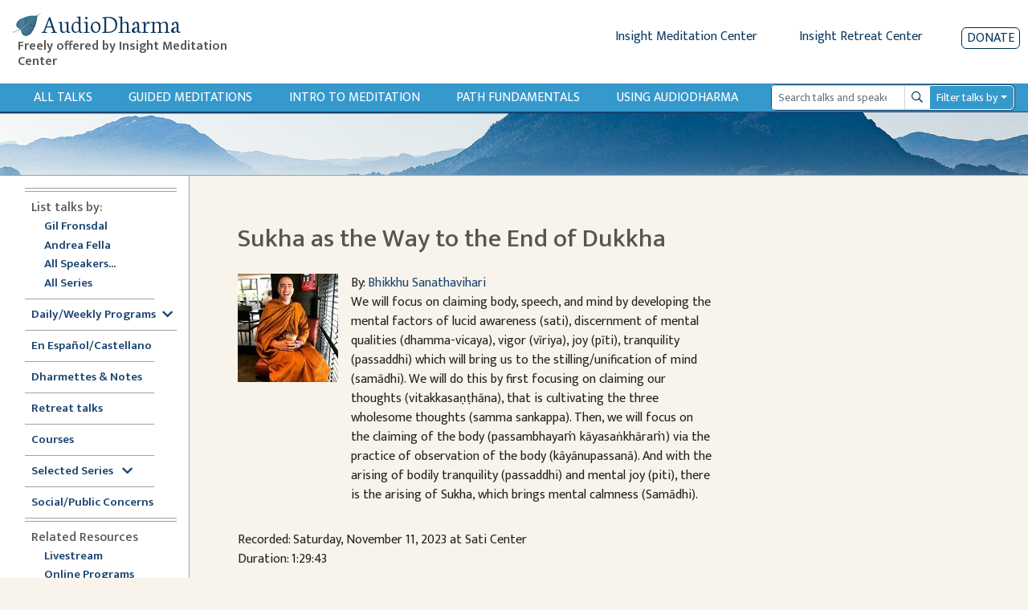

--- FILE ---
content_type: image/svg+xml
request_url: https://www.audiodharma.org/assets/google_play-2928ae8cf57a300e587bd6bde9fb9e5e079373063fd3f425bc35ef2caf41d46d.svg
body_size: 1635
content:
<?xml version="1.0" encoding="utf-8"?>
<!-- Generator: Adobe Illustrator 25.1.0, SVG Export Plug-In . SVG Version: 6.00 Build 0)  -->
<svg version="1.1" id="Layer_1" xmlns="http://www.w3.org/2000/svg" xmlns:xlink="http://www.w3.org/1999/xlink" x="0px" y="0px"
	 viewBox="0 0 217.6 64.1" style="enable-background:new 0 0 217.6 64.1;" xml:space="preserve">
<style type="text/css">
	.st0{fill:#174771;}
	.st1{fill:#A7A9AC;}
	.st2{fill:#FFFFFF;}
	.st3{fill:#FFFFFF;stroke:#174771;stroke-miterlimit:10;}
</style>
<path class="st0" d="M209.4,63.2H8.2c-4.1,0-7.4-3.3-7.4-7.4V8.2c0-4.1,3.3-7.4,7.4-7.4h201.2c4.1,0,7.4,3.3,7.4,7.4v47.7
	C216.8,59.9,213.5,63.2,209.4,63.2z"/>
<path class="st1" d="M209.4,64.1H8.2c-4.5,0-8.2-3.7-8.2-8.2V8.2C0,3.7,3.7,0,8.2,0h201.2c4.5,0,8.2,3.7,8.2,8.2v47.7
	C217.6,60.4,213.9,64.1,209.4,64.1z M8.2,1.6c-3.6,0-6.6,2.9-6.6,6.6v47.7c0,3.6,2.9,6.6,6.6,6.6h201.2c3.6,0,6.6-2.9,6.6-6.6V8.2
	c0-3.6-2.9-6.6-6.6-6.6H8.2z"/>
<path class="st2" d="M109.8,35c-3.8,0-6.9,2.9-6.9,6.8c0,3.9,3.1,6.8,6.9,6.8c3.8,0,6.9-2.9,6.9-6.8C116.6,37.9,113.6,35,109.8,35z
	 M109.8,46c-2.1,0-3.9-1.7-3.9-4.1c0-2.5,1.8-4.1,3.9-4.1c2.1,0,3.9,1.7,3.9,4.1C113.6,44.3,111.8,46,109.8,46z M94.8,35
	c-3.8,0-6.9,2.9-6.9,6.8c0,3.9,3.1,6.8,6.9,6.8c3.8,0,6.9-2.9,6.9-6.8C101.7,37.9,98.6,35,94.8,35z M94.8,46c-2.1,0-3.9-1.7-3.9-4.1
	c0-2.5,1.8-4.1,3.9-4.1c2.1,0,3.9,1.7,3.9,4.1C98.7,44.3,96.9,46,94.8,46z M77,37.1V40h6.9c-0.2,1.6-0.8,2.8-1.6,3.7
	c-1,1-2.6,2.1-5.4,2.1c-4.3,0-7.6-3.4-7.6-7.7s3.3-7.7,7.6-7.7c2.3,0,4,0.9,5.2,2.1l2-2c-1.7-1.7-4-2.9-7.3-2.9
	c-5.9,0-10.8,4.8-10.8,10.6c0,5.9,4.9,10.6,10.8,10.6c3.2,0,5.5-1,7.4-3c1.9-1.9,2.5-4.6,2.5-6.8c0-0.7-0.1-1.3-0.2-1.8H77z
	 M149.9,39.4c-0.6-1.5-2.3-4.4-5.9-4.4c-3.5,0-6.5,2.8-6.5,6.8c0,3.8,2.9,6.8,6.8,6.8c3.1,0,4.9-1.9,5.7-3l-2.3-1.6
	c-0.8,1.1-1.8,1.9-3.4,1.9c-1.5,0-2.6-0.7-3.3-2.1l9.1-3.8L149.9,39.4z M140.5,41.7c-0.1-2.6,2-4,3.6-4c1.2,0,2.2,0.6,2.5,1.5
	L140.5,41.7z M133.1,48.3h3V28.2h-3V48.3z M128.2,36.6h-0.1c-0.7-0.8-2-1.5-3.6-1.5c-3.4,0-6.6,3-6.6,6.9c0,3.8,3.1,6.8,6.6,6.8
	c1.6,0,2.9-0.7,3.6-1.6h0.1v1c0,2.6-1.4,4-3.7,4c-1.8,0-3-1.3-3.4-2.4l-2.6,1.1c0.8,1.8,2.7,4,6.1,4c3.5,0,6.5-2.1,6.5-7.1V35.4
	h-2.9V36.6z M124.7,46c-2.1,0-3.8-1.7-3.8-4.1c0-2.4,1.7-4.2,3.8-4.2c2,0,3.7,1.8,3.7,4.2C128.4,44.3,126.8,46,124.7,46z
	 M163.9,28.2h-7.2v20.1h3v-7.6h4.2c3.3,0,6.6-2.4,6.6-6.2S167.3,28.2,163.9,28.2z M164,37.9h-4.3V31h4.3c2.2,0,3.5,1.9,3.5,3.4
	C167.5,36,166.3,37.9,164,37.9z M182.6,35c-2.2,0-4.4,1-5.4,3.1l2.7,1.1c0.6-1.1,1.6-1.5,2.7-1.5c1.6,0,3.1,0.9,3.2,2.6v0.2
	c-0.5-0.3-1.7-0.8-3.1-0.8c-2.9,0-5.8,1.6-5.8,4.5c0,2.7,2.4,4.4,5,4.4c2,0,3.1-0.9,3.8-2h0.1v1.6h2.9v-7.7
	C188.7,37,186,35,182.6,35z M182.2,46c-1,0-2.4-0.5-2.4-1.7c0-1.6,1.7-2.1,3.2-2.1c1.3,0,1.9,0.3,2.7,0.7
	C185.5,44.7,183.9,46,182.2,46z M199.2,35.4l-3.4,8.7h-0.1l-3.6-8.7h-3.2l5.4,12.2l-3.1,6.8h3.1l8.3-19H199.2z M172.2,48.3h3V28.2
	h-3V48.3z"/>
<path class="st3" d="M17,12.2c-0.5,0.5-0.7,1.3-0.7,2.3V50c0,1,0.3,1.8,0.7,2.3l0.1,0.1L37,32.4v-0.2V32L17.1,12.1L17,12.2z"/>
<path class="st3" d="M43.6,39.1L37,32.4v-0.2V32l6.6-6.6l0.1,0.1l7.9,4.5c2.2,1.3,2.2,3.4,0,4.6L43.8,39L43.6,39.1z"/>
<path class="st3" d="M43.8,39L37,32.2l-20,20c0.7,0.8,2,0.9,3.3,0.1L43.8,39"/>
<path class="st3" d="M43.8,25.4L20.3,12.1c-1.4-0.8-2.6-0.7-3.3,0.1l20,20L43.8,25.4z"/>
<path class="st2" d="M73.9,13.3c-0.6-0.5-1.4-0.9-2.3-0.9c-2,0-3.5,1.6-3.5,3.6c0,2,1.5,3.6,3.5,3.6c1.7,0,2.9-1,3-2.6H72V16h4.1
	c0,3.3-1.8,4.9-4.5,4.9c-2.7,0-4.8-2.2-4.8-4.8c0-2.7,2.1-4.9,4.8-4.9c1.2,0,2.4,0.5,3.2,1.2L73.9,13.3z"/>
<path class="st2" d="M83.5,11.3v1.2h-4.3v3h3.8v1.2h-3.8v2.9h4.5v1.2h-5.7v-9.5H83.5z"/>
<path class="st2" d="M91.8,11.3v1.2h-2.9v8.3h-1.3v-8.3h-2.9v-1.2H91.8z"/>
<path class="st2" d="M97.9,11.3v9.5h-1.3v-9.5H97.9z"/>
<path class="st2" d="M106.6,11.3v1.2h-2.9v8.3h-1.3v-8.3h-2.9v-1.2H106.6z"/>
<path class="st2" d="M115.6,11.2c2.7,0,4.8,2.2,4.8,4.9c0,2.7-2.1,4.8-4.8,4.8c-2.7,0-4.8-2.2-4.8-4.8
	C110.8,13.4,112.9,11.2,115.6,11.2z M115.6,19.7c2,0,3.5-1.6,3.5-3.6c0-2-1.5-3.6-3.5-3.6c-2,0-3.5,1.6-3.5,3.6
	C112.1,18.1,113.6,19.7,115.6,19.7z"/>
<path class="st2" d="M128,20.8l-4.3-7.1v7.1h-1.3v-9.5h1.3l4.3,7.1v-7.1h1.3v9.5H128z"/>
</svg>
